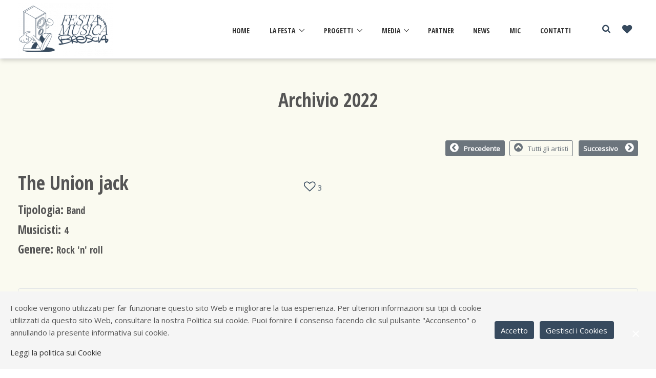

--- FILE ---
content_type: text/html; charset=utf-8
request_url: https://www.festadellamusicabrescia.it/la-festa/artisti/2022/the-union-jack/
body_size: 10976
content:
<!DOCTYPE html><html lang=it><head><meta http-equiv=content-type content="text/html; charset=utf-8"><meta name=viewport content="width=device-width, initial-scale=1, shrink-to-fit=no"><meta http-equiv=x-ua-compatible content="ie=edge"><title>The Union jack | Festa Musica Brescia</title><link rel=stylesheet href=//d1px3jx11v65a2.cloudfront.net/assets/pwpc/pwpc-c64114f19302f903006d6a14c28bdc4bf84afce0.css><link rel=canonical href=https://www.festadellamusicabrescia.it/la-festa/artisti/2022/the-union-jack/><meta property=og:title content="The Union jack | Festa Musica Brescia"><meta property=og:type content=website><meta property=og:locale content=it><meta property=og:url content=https://www.festadellamusicabrescia.it/la-festa/artisti/2022/the-union-jack/><meta name=twitter:card content=summary><script type=application/ld+json>{"@context":"https://schema.org","@type":"BreadcrumbList","itemListElement":[{"@type":"ListItem","position":1,"name":"La festa","item":"https://www.festadellamusicabrescia.it/la-festa/"},{"@type":"ListItem","position":2,"name":"Gli artisti","item":"https://www.festadellamusicabrescia.it/la-festa/artisti/"},{"@type":"ListItem","position":3,"name":"2022","item":"https://www.festadellamusicabrescia.it/la-festa/artisti/2022/"},{"@type":"ListItem","position":4,"name":"The Union jack","item":"https://www.festadellamusicabrescia.it/la-festa/artisti/2022/the-union-jack/"}]}</script><meta name=generator content=ProcessWire><link rel=alternate href=https://www.festadellamusicabrescia.it/la-festa/artisti/2022/the-union-jack/ hreflang=it><link rel=alternate href=https://www.festadellamusicabrescia.it/la-festa/artisti/2022/the-union-jack/ hreflang=x-default><meta name=google-site-verification content=kZmqjSYaRQzh1nmdZ3P5jSu27DNyVgfMJ8G04LKGkV0><meta name=facebook-domain-verification content=tmj6j7dbhrhgchchsn0lqjxt0e2gf9><link rel=apple-touch-icon sizes=180x180 href=//d1px3jx11v65a2.cloudfront.net/templates/img/favicons/apple-touch-icon.png><link rel=icon type=image/png sizes=32x32 href=//d1px3jx11v65a2.cloudfront.net/templates/img/favicons/favicon-32x32.png><link rel=icon type=image/png sizes=16x16 href=//d1px3jx11v65a2.cloudfront.net/templates/img/favicons/favicon-16x16.png><link rel=mask-icon href=//d1px3jx11v65a2.cloudfront.net/templates/img/favicons/safari-pinned-tab.svg color=#374a5e><link rel="shortcut icon" href=//d1px3jx11v65a2.cloudfront.net/templates/img/favicons/favicon.ico><meta name=apple-mobile-web-app-title content="Festa Della Musica Brescia"><meta name=application-name content="Festa Della Musica Brescia"><meta name=msapplication-TileColor content=#2d89ef><meta name=msapplication-config content=/site/templates/img/favicons/browserconfig.xml><meta name=theme-color content=#ffffff><link rel=preconnect href=https://fonts.gstatic.com><link href="https://fonts.googleapis.com/css2?family=Open+Sans&family=Open+Sans+Condensed:wght@700&display=swap" rel=stylesheet><script src=//d1px3jx11v65a2.cloudfront.net/assets/pwpc/pwpc-769a263f8f6e380179c6daa05eaa735213c08b0a.js></script><link rel=stylesheet href=//d1px3jx11v65a2.cloudfront.net/modules/FieldtypeLikes/likes.css><script src=//d1px3jx11v65a2.cloudfront.net/modules/FieldtypeLikes/likes.js></script><script async src="https://www.googletagmanager.com/gtag/js?id=G-HS64J2MRE0"></script><script>window.dataLayer=window.dataLayer||[];function gtag(){dataLayer.push(arguments)}
gtag('js',new Date());gtag('config','G-HS64J2MRE0',{'anonymize_ip':!0})</script></head><body data-phc=4274 id=4274 data-code=30229><main id=main class=artista><header id=js-header class="u-header u-header--sticky-top u-header--toggle-section u-header--change-appearance"><div class="_double_top g-py-5 u-header__section u-header__section--light g-bg-white u-shadow-v17 g-transition-0_3" data-header-fix-moment-exclude=g-py-5 data-header-fix-moment-classes=""><nav class="js-mega-menu g-py-0 navbar navbar-expand-lg hs-menu-initialized hs-menu-horizontal"><div class=container><button class="navbar-toggler navbar-toggler-right btn g-line-height-1 g-brd-none g-pa-0 g-pos-abs g-top-25 g-right-0" type=button aria-label="Toggle navigation" aria-expanded=false aria-controls=navBar data-toggle=collapse data-target=#navBar><span class="hamburger hamburger--slider"> <span class=hamburger-box> <span class=hamburger-inner></span> </span> </span></button><a href=/ class=navbar-brand-h title="Homepage FESTA DELLA MUSICA BRESCIA"><img src=//d1px3jx11v65a2.cloudfront.net/assets/files/1/logo-header.0x140.png alt="FESTA DELLA MUSICA BRESCIA Logo"></a><div class="doubleTopMenu collapse navbar-collapse align-items-center flex-sm-row g-pt-10 g-pt-5--lg g-mr-40--xl" id=navBar><ul class="navbar-nav ml-auto g-font-weight-600 u-main-nav-v8 u-sub-menu-v3" id=topmenu-firstlevel><li class="firstli nav-item"><a class=nav-link href=/ title=Home target=_self>Home</a><li class="secondli hs-has-sub-menu nav-item"><a class="nav-link dropdown-toggle" href=/la-festa/ title="La festa" target=_self>La festa</a><ul class="hs-sub-menu list-unstyled"><li class="firstli d-block d-lg-none"><a class=nav-link href=/la-festa/ title="La festa" target=_self>La festa</a><li class=secondli><a class=nav-link href=/la-festa/locations/ title="La mappa dei palchi" target=_self>La mappa</a><li><a class=nav-link href=/la-festa/gpsmap/ title="Palchi vicini" target=_self>Palchi vicini</a><li class=lastli><a class=nav-link href=/la-festa/artisti/ title="Tutti gli artisti" target=_self>Gli artisti</a></ul><li class="hs-has-sub-menu nav-item"><a class="nav-link dropdown-toggle" href=/progetti/ title=Progetti target=_self>Progetti</a><ul class="hs-sub-menu list-unstyled"><li class="firstli d-block d-lg-none"><a class=nav-link href=/progetti/ title=Progetti target=_self>Progetti</a><li class=secondli><a class=nav-link href=/progetti/scuole-al-centro/ title="Scuole al centro / Festa della Musica delle Scuole" target=_self>Scuole al centro</a><li><a class=nav-link href=/progetti/degeneration-beat/ title="Degeneration Beat" target=_self>Degeneration Beat</a><li><a class=nav-link href=/progetti/violenza-sulle-donne/ title="Violenza sulle Donne? Cambiamo Musica!" target=_self>Violenza sulle donne</a><li><a class=nav-link href=/progetti/noi/ title="Modulo di adesione al progetto NOI" target=_self>Progetto NOI</a><li class=lastli><a class=nav-link href=/progetti/progetto-uguaglianza-ed-inclusione/ title="Progetto È Tempo di Uguaglianza ed Inclusione" target=_self>Progetto Uguaglianza ed Inclusione</a></ul><li class="hs-has-sub-menu nav-item"><a class="nav-link dropdown-toggle" href=/media/ title=Media target=_self>Media</a><ul class="hs-sub-menu list-unstyled"><li class="firstli d-block d-lg-none"><a class=nav-link href=/media/ title=Media target=_self>Media</a><li class=secondli><a class=nav-link href=/media/galleria-immagini/ title=Fotogallery target=_self>Galleria Immagini</a><li><a class=nav-link href=/media/galleria-video/ title="Galleria Video" target=_self>Galleria Video</a><li class=lastli><a class=nav-link href=/media/rassegna-stampa/ title="Rassegna stampa" target=_self>Rassegna stampa</a></ul><li class=nav-item><a class=nav-link href=/partner/ title="I Nostri Partner" target=_self>Partner</a><li class=nav-item><a class=nav-link href=/news-ed-eventi/ title=Comunicazioni target=_self>News</a><li class="lastli nav-item"><a class=nav-link href=/mic/ title="Musica in Comune" target=_self>MIC</a><li class=nav-item><a class=nav-link href=/contatti/ title="Modulo di contatto" target=_self>Contatti</a></ul></div><div class="d-inline-block g-pos-rel g-valign-middle g-ml-20 g-ml-0--lg"><a href=javascript:void() title=Cerca class="g-color-primary g-color-red--hover" aria-haspopup=true aria-expanded=false aria-controls=searchform-1 data-dropdown-target=#searchform-1 data-dropdown-type=css-animation data-dropdown-duration=300 data-dropdown-animation-in=fadeInUp data-dropdown-animation-out=fadeOutDown> <i class="fa fa-search fa-1_25x"></i></a><form id=searchform-1 class='u-searchform-v1 butter u-dropdown--css-animation u-dropdown--hidden g-bg-white g-pa-10 g-mt-45' action=/search/><div class="input-group g-brd-primary--focus"><input class="form-control g-pa-0 g-pl-10 rounded-0 u-form-control" type=search placeholder="Immetti la tua ricerca qui" name=q><div class="input-group-addon p-0"><button type=submit name=submit class='btn rounded-0 btn-primary btn-xs g-font-size-14 g-px-10'>Cerca</button></div></div></form></div><div class="d-inline-block g-valign-middle g-ml-10"><a class='u-icon-v3 u-icon-size--sm g-bg-white g-color-primary g-color-red--hover g-text-underline--none--hover' title='Mosta le pagine preferite' href=/le-tue-pagine-preferite/ class=g-color-white marked=1><i class='fa fa-heart g-valign-middle'></i></a></div></div></nav></div></header><script>$(document).ready(function(){$("section#ourCourses div.course, div.children .child-box, div.img_boxes .thumbnails, div.linked").click(function(){window.location=$(this).find("a").attr("href");return !1})})</script><div class="strcontent artista heritage" id=content><section class=g-py-50><div class=container><h2 class="h1 text-center g-mb-50">Archivio 2022</h2><div class="hor_nav g-mb-25 text-right"><a class='btn btn-sm btn-secondary g-mr-5' href=/la-festa/artisti/2022/0.54354000-1650018685/ title='Matteo Pizzoli&#039;s TRUE GRIT'><i class='fa fa-1_5x fa-chevron-circle-left g-mr-10'></i><span><strong>Precedente </strong></span></a>
<a class='btn btn-sm btn-outline-secondary g-mr-5' href=/la-festa/artisti/ title='Torna alla pagina MIC'><i class='fa fa-1_5x fa-chevron-circle-up g-mr-10'></i>Tutti gli artisti</a>
<a class='btn btn-sm btn-secondary g-ml-2' href=/la-festa/artisti/2022/0.69720800-1650018685/ title=KOKONI><span><strong>Successivo </strong></span><i class='fa fa-1_5x fa-chevron-circle-right g-ml-10'></i></a></div><div class="g-pos-rel row g-mb-50"><div class=col-lg-6><h1 class="u-heading-v2__title g-mb-10">The Union jack </h1><div class="likes g-pos-abs--lg g-top-20 g-right-10"><a title='Aggiungi/togli preferiti' class='like-button g-text-underline--none--hover' href=/la-festa/artisti/2022/the-union-jack/ data-field=likes data-page=4274> <span class=like-showif-loading><i class='fa fa-1_5x fa-spin fa-spinner'></i></span> <span class=like-hideif-liked><i class='fa fa-1_5x fa-heart-o'></i></span> <span class=like-showif-liked><i class='fa fa-1_5x fa-heart'></i></span> <span class=like-counter>3</span></a></div><h3 class='h4 kind'>Tipologia: <span class=h5>Band</span></h3><h3 class='h4 kind'>Musicisti: <span class=h5>4</span></h3><h3 class='h4 genre'>Genere: <span class=h5>Rock &#039;n&#039; roll</span></h3></div><div class=col-lg-6></div></div><div class="past g-mt-25 border rounded g-pa-15"><h2 class='h3 text-center'>Archivio storico esibizioni</h2><div class="parent-edition g-mb-25"><h2 class=h4>Edizione 2022</h2><h3 class="h5 location"><a title='Vai al palco Via San Faustino' href=/la-festa/locations/via-san-faustino-cyrcle-cafe/ class='g-text-underline--none--hover g-color-secondary'>Via San Faustino<span> - ore: 19:30</span></a></h3></div><div class=past-editions><h2 class=h4>Altre edizioni</h2><h3 class="h5 location d-inline-block">2023</h3><a title='Vai al palco Via San Faustino' href=/la-festa/locations/via-san-faustino-cyrcle-cafe/ class='g-text-underline--none--hover g-color-secondary'><h6>Via San Faustino<span> - ore: 20:00</span></h6></a></div></div><section class=g-my-50><h4 class=g-mb-15>Potrebbero interessarti anche i seguenti artisti<span class=small> (anno 2022)</span><i class="fa fa-info-circle g-font-size-20 g-ml-10" data-toggle=tooltip data-placement=top data-original-title="Artisiti con almeno un genere musicale in comune"></i></h4><div class=row><div class=col-lg-8><div class="filter-artist g-mb-25 g-bg-gray-light-v4 g-pos-rel"><label class="filter-artist-label d-block"> <input type=checkbox class="filter-artist-input g-mr-10" name=kind value=Gruppo><span class=h5>Mostra solo gli artisti dello stesso tipo: <i class='fa fa-microphone g-ml-5 g-mr-5'></i>Band</span> </label></div></div></div><div class=musical-genre><div class='renderBoxArtists children row'><div class='child-box Gruppo artista col-xl-4 col-lg-6 col-xs-12 g-mb-30'><a class=g-text-underline--none--hover title='Serpico Duo' href=/la-festa/artisti/2022/0.42284200-1646754927/><div class='child-line-content u-shadow-v3 g-bg-white g-brd-around g-brd-gray-light-v4'><div class="row no-gutters"><div class="col-12 g-py-20 g-pl-20 g-pr-5"><h2 class=h4>Serpico Duo</h2><h5 class=tipo><i class='fa fa-microphone g-mr-5'></i>Band</h5><h6 class=genere><i class='fa fa-music g-mr-5'></i>Pop, Funky, Rock &#039;n&#039; roll, Jazz</h6></div></div></div></a></div><div class='child-box Gruppo artista col-xl-4 col-lg-6 col-xs-12 g-mb-30'><a class=g-text-underline--none--hover title=Shakerats href=/la-festa/artisti/2022/0.76985700-1646754928/><div class='child-line-content u-shadow-v3 g-bg-white g-brd-around g-brd-gray-light-v4'><div class="row no-gutters"><div class="col-12 g-py-20 g-pl-20 g-pr-5"><h2 class=h4>Shakerats</h2><h5 class=tipo><i class='fa fa-microphone g-mr-5'></i>Band</h5><h6 class=genere><i class='fa fa-music g-mr-5'></i>Rock &#039;n&#039; roll, Country</h6></div></div></div></a></div><div class='child-box Gruppo artista col-xl-4 col-lg-6 col-xs-12 g-mb-30'><a class=g-text-underline--none--hover title=GeneXis href=/la-festa/artisti/2022/0.90722300-1646754928/><div class='child-line-content u-shadow-v3 g-bg-white g-brd-around g-brd-gray-light-v4'><div class="row no-gutters"><div class="col-7 g-py-20 g-pl-20 g-pr-5"><h2 class=h4>Genexis</h2><h5 class=tipo><i class='fa fa-microphone g-mr-5'></i>Band</h5><h6 class=genere><i class='fa fa-music g-mr-5'></i>Rock &#039;n&#039; roll</h6></div><div class="col-5 text-right overflow-hidden"><img loading=lazy width=175 height=175 src=//d1px3jx11v65a2.cloudfront.net/assets/files/3454/foto_az.175x175.jpg></div></div></div></a></div><div class='child-box Gruppo artista col-xl-4 col-lg-6 col-xs-12 g-mb-30'><a class=g-text-underline--none--hover title='Krauten Veda' href=/la-festa/artisti/2022/0.33567400-1646754930/><div class='child-line-content u-shadow-v3 g-bg-white g-brd-around g-brd-gray-light-v4'><div class="row no-gutters"><div class="col-7 g-py-20 g-pl-20 g-pr-5"><h2 class=h4>Krauten Veda</h2><h5 class=tipo><i class='fa fa-microphone g-mr-5'></i>Band</h5><h6 class=genere><i class='fa fa-music g-mr-5'></i>Cantautori, Rock &#039;n&#039; roll, Underground</h6></div><div class="col-5 text-right overflow-hidden"><img loading=lazy width=175 height=175 src=//d1px3jx11v65a2.cloudfront.net/assets/files/3461/schema.175x175.jpeg></div></div></div></a></div><div class='child-box Gruppo artista col-xl-4 col-lg-6 col-xs-12 g-mb-30'><a class=g-text-underline--none--hover title='BLUES DISSIDENTS' href=/la-festa/artisti/2022/0.26648000-1646754932/><div class='child-line-content u-shadow-v3 g-bg-white g-brd-around g-brd-gray-light-v4'><div class="row no-gutters"><div class="col-7 g-py-20 g-pl-20 g-pr-5"><h2 class=h4>Blues Dissidents</h2><h5 class=tipo><i class='fa fa-microphone g-mr-5'></i>Band</h5><h6 class=genere><i class='fa fa-music g-mr-5'></i>Blues, Rock &#039;n&#039; roll</h6></div><div class="col-5 text-right overflow-hidden"><img loading=lazy width=175 height=175 src=//d1px3jx11v65a2.cloudfront.net/assets/files/3466/image.175x175.jpg></div></div></div></a></div><div class='child-box Gruppo artista col-xl-4 col-lg-6 col-xs-12 g-mb-30'><a class=g-text-underline--none--hover title='Dog Day Two' href=/la-festa/artisti/2022/0.77364600-1646754934/><div class='child-line-content u-shadow-v3 g-bg-white g-brd-around g-brd-gray-light-v4'><div class="row no-gutters"><div class="col-12 g-py-20 g-pl-20 g-pr-5"><h2 class=h4>Dog Day Two</h2><h5 class=tipo><i class='fa fa-microphone g-mr-5'></i>Band</h5><h6 class=genere><i class='fa fa-music g-mr-5'></i>Rock &#039;n&#039; roll</h6></div></div></div></a></div><div class='child-box Gruppo artista col-xl-4 col-lg-6 col-xs-12 g-mb-30'><a class=g-text-underline--none--hover title='Fearless - The best of Pink Floyd' href=/la-festa/artisti/2022/0.51375400-1646754935/><div class='child-line-content u-shadow-v3 g-bg-white g-brd-around g-brd-gray-light-v4'><div class="row no-gutters"><div class="col-7 g-py-20 g-pl-20 g-pr-5"><h2 class=h4>Fearless</h2><h5 class=tipo><i class='fa fa-microphone g-mr-5'></i>Band</h5><h6 class=genere><i class='fa fa-music g-mr-5'></i>Psichedelica, Rock progressive, Hard rock, Rock &#039;n&#039; roll</h6></div><div class="col-5 text-right overflow-hidden"><img loading=lazy width=175 height=175 src=//d1px3jx11v65a2.cloudfront.net/assets/files/3480/logo_quadrato_small.175x175.jpg></div></div></div></a></div><div class='child-box Gruppo artista col-xl-4 col-lg-6 col-xs-12 g-mb-30'><a class=g-text-underline--none--hover title=Quoto href=/la-festa/artisti/2022/0.54269500-1646906939/><div class='child-line-content u-shadow-v3 g-bg-white g-brd-around g-brd-gray-light-v4'><div class="row no-gutters"><div class="col-7 g-py-20 g-pl-20 g-pr-5"><h2 class=h4>Quoto</h2><h5 class=tipo><i class='fa fa-microphone g-mr-5'></i>Band</h5><h6 class=genere><i class='fa fa-music g-mr-5'></i>Rock &#039;n&#039; roll</h6></div><div class="col-5 text-right overflow-hidden"><img loading=lazy width=175 height=175 src=//d1px3jx11v65a2.cloudfront.net/assets/files/3496/13413072_1709776149274676_974856281844354447_n.175x175.jpg></div></div></div></a></div><div class='child-box Gruppo artista col-xl-4 col-lg-6 col-xs-12 g-mb-30'><a class=g-text-underline--none--hover title='Road in the Street' href=/la-festa/artisti/2022/0.12857700-1646906940/><div class='child-line-content u-shadow-v3 g-bg-white g-brd-around g-brd-gray-light-v4'><div class="row no-gutters"><div class="col-12 g-py-20 g-pl-20 g-pr-5"><h2 class=h4>Road In The Street</h2><h5 class=tipo><i class='fa fa-microphone g-mr-5'></i>Band</h5><h6 class=genere><i class='fa fa-music g-mr-5'></i>Rock &#039;n&#039; roll</h6></div></div></div></a></div><div class='child-box Gruppo artista col-xl-4 col-lg-6 col-xs-12 g-mb-30'><a class=g-text-underline--none--hover title=CAMALOW href=/la-festa/artisti/2022/0.38602100-1646906940/><div class='child-line-content u-shadow-v3 g-bg-white g-brd-around g-brd-gray-light-v4'><div class="row no-gutters"><div class="col-7 g-py-20 g-pl-20 g-pr-5"><h2 class=h4>Camalow</h2><h5 class=tipo><i class='fa fa-microphone g-mr-5'></i>Band</h5><h6 class=genere><i class='fa fa-music g-mr-5'></i>Rock &#039;n&#039; roll, Funky, Blues</h6></div><div class="col-5 text-right overflow-hidden"><img loading=lazy width=175 height=175 src=//d1px3jx11v65a2.cloudfront.net/assets/files/3501/img_20220308_224746.175x175.jpg></div></div></div></a></div><div class='child-box Gruppo artista col-xl-4 col-lg-6 col-xs-12 g-mb-30'><a class=g-text-underline--none--hover title=FF-Top href=/la-festa/artisti/2022/0.58176300-1646906940/><div class='child-line-content u-shadow-v3 g-bg-white g-brd-around g-brd-gray-light-v4'><div class="row no-gutters"><div class="col-7 g-py-20 g-pl-20 g-pr-5"><h2 class=h4>Fftop</h2><h5 class=tipo><i class='fa fa-microphone g-mr-5'></i>Band</h5><h6 class=genere><i class='fa fa-music g-mr-5'></i>Blues, Rock &#039;n&#039; roll</h6></div><div class="col-5 text-right overflow-hidden"><img loading=lazy width=175 height=175 src=//d1px3jx11v65a2.cloudfront.net/assets/files/3502/ff-top_fdm2018_piazza_vittoria_brescia.175x175.png></div></div></div></a></div><div class='child-box Gruppo artista col-xl-4 col-lg-6 col-xs-12 g-mb-30'><a class=g-text-underline--none--hover title='The Foundry' href=/la-festa/artisti/2022/0.00844100-1647251293/><div class='child-line-content u-shadow-v3 g-bg-white g-brd-around g-brd-gray-light-v4'><div class="row no-gutters"><div class="col-7 g-py-20 g-pl-20 g-pr-5"><h2 class=h4>The Foundry</h2><h5 class=tipo><i class='fa fa-microphone g-mr-5'></i>Band</h5><h6 class=genere><i class='fa fa-music g-mr-5'></i>Underground, Rock &#039;n&#039; roll, Funky, Soul</h6></div><div class="col-5 text-right overflow-hidden"><img loading=lazy width=175 height=175 src=//d1px3jx11v65a2.cloudfront.net/assets/files/3507/the_foundry.175x175.jpg></div></div></div></a></div><div class='child-box Gruppo artista col-xl-4 col-lg-6 col-xs-12 g-mb-30'><a class=g-text-underline--none--hover title='Vincent Vega' href=/la-festa/artisti/2022/0.30973900-1647251294/><div class='child-line-content u-shadow-v3 g-bg-white g-brd-around g-brd-gray-light-v4'><div class="row no-gutters"><div class="col-12 g-py-20 g-pl-20 g-pr-5"><h2 class=h4>Vincent Vega</h2><h5 class=tipo><i class='fa fa-microphone g-mr-5'></i>Band</h5><h6 class=genere><i class='fa fa-music g-mr-5'></i>Grunge, Rock &#039;n&#039; roll</h6></div></div></div></a></div><div class='child-box Gruppo artista col-xl-4 col-lg-6 col-xs-12 g-mb-30'><a class=g-text-underline--none--hover title='Treppenwitz Duo' href=/la-festa/artisti/2022/0.28298200-1647342179/><div class='child-line-content u-shadow-v3 g-bg-white g-brd-around g-brd-gray-light-v4'><div class="row no-gutters"><div class="col-12 g-py-20 g-pl-20 g-pr-5"><h2 class=h4>Treppenwitz Duo</h2><h5 class=tipo><i class='fa fa-microphone g-mr-5'></i>Band</h5><h6 class=genere><i class='fa fa-music g-mr-5'></i>Rock &#039;n&#039; roll</h6></div></div></div></a></div><div class='child-box Gruppo artista col-xl-4 col-lg-6 col-xs-12 g-mb-30'><a class=g-text-underline--none--hover title='The Strange Brew' href=/la-festa/artisti/2022/0.42341700-1647342179/><div class='child-line-content u-shadow-v3 g-bg-white g-brd-around g-brd-gray-light-v4'><div class="row no-gutters"><div class="col-7 g-py-20 g-pl-20 g-pr-5"><h2 class=h4>The Strange Brew</h2><h5 class=tipo><i class='fa fa-microphone g-mr-5'></i>Band</h5><h6 class=genere><i class='fa fa-music g-mr-5'></i>Blues, Rock &#039;n&#039; roll</h6></div><div class="col-5 text-right overflow-hidden"><img loading=lazy width=175 height=175 src=//d1px3jx11v65a2.cloudfront.net/assets/files/3517/strange_brew.175x175.jpg></div></div></div></a></div><div class='child-box Gruppo artista col-xl-4 col-lg-6 col-xs-12 g-mb-30'><a class=g-text-underline--none--hover title=Polifosfati href=/la-festa/artisti/2022/0.84742800-1647342179/><div class='child-line-content u-shadow-v3 g-bg-white g-brd-around g-brd-gray-light-v4'><div class="row no-gutters"><div class="col-12 g-py-20 g-pl-20 g-pr-5"><h2 class=h4>Polifosfati</h2><h5 class=tipo><i class='fa fa-microphone g-mr-5'></i>Band</h5><h6 class=genere><i class='fa fa-music g-mr-5'></i>Rock &#039;n&#039; roll</h6></div></div></div></a></div><div class='child-box Gruppo artista col-xl-4 col-lg-6 col-xs-12 g-mb-30'><a class=g-text-underline--none--hover title='Cover Experience' href=/la-festa/artisti/2022/0.34659400-1648792979/><div class='child-line-content u-shadow-v3 g-bg-white g-brd-around g-brd-gray-light-v4'><div class="row no-gutters"><div class="col-12 g-py-20 g-pl-20 g-pr-5"><h2 class=h4>Cover Experience</h2><h5 class=tipo><i class='fa fa-microphone g-mr-5'></i>Band</h5><h6 class=genere><i class='fa fa-music g-mr-5'></i>Rock &#039;n&#039; roll</h6></div></div></div></a></div><div class='child-box Gruppo artista col-xl-4 col-lg-6 col-xs-12 g-mb-30'><a class=g-text-underline--none--hover title='CHUCK FORD &amp; The Blooze Blaze' href=/la-festa/artisti/2022/0.01575700-1648792980/><div class='child-line-content u-shadow-v3 g-bg-white g-brd-around g-brd-gray-light-v4'><div class="row no-gutters"><div class="col-7 g-py-20 g-pl-20 g-pr-5"><h2 class=h4>Chuck Ford &amp; The Blooze Blaze</h2><h5 class=tipo><i class='fa fa-microphone g-mr-5'></i>Band</h5><h6 class=genere><i class='fa fa-music g-mr-5'></i>Rock &#039;n&#039; roll</h6></div><div class="col-5 text-right overflow-hidden"><img loading=lazy width=175 height=175 src=//d1px3jx11v65a2.cloudfront.net/assets/files/3530/screenshot_20220330-132358_whatsapp.175x175.jpg></div></div></div></a></div><div class='child-box Gruppo artista col-xl-4 col-lg-6 col-xs-12 g-mb-30'><a class=g-text-underline--none--hover title='The Bonebreakers' href=/la-festa/artisti/2022/0.46392500-1648792981/><div class='child-line-content u-shadow-v3 g-bg-white g-brd-around g-brd-gray-light-v4'><div class="row no-gutters"><div class="col-7 g-py-20 g-pl-20 g-pr-5"><h2 class=h4>The Bonebreakers</h2><h5 class=tipo><i class='fa fa-microphone g-mr-5'></i>Band</h5><h6 class=genere><i class='fa fa-music g-mr-5'></i>Rock &#039;n&#039; roll</h6></div><div class="col-5 text-right overflow-hidden"><img loading=lazy width=175 height=175 src=//d1px3jx11v65a2.cloudfront.net/assets/files/3537/274984446_10220873381245016_3906840983333230793_n.175x175.jpg></div></div></div></a></div><div class='child-box Gruppo artista col-xl-4 col-lg-6 col-xs-12 g-mb-30'><a class=g-text-underline--none--hover title=Timeless href=/la-festa/artisti/2022/0.89004800-1648926824/><div class='child-line-content u-shadow-v3 g-bg-white g-brd-around g-brd-gray-light-v4'><div class="row no-gutters"><div class="col-12 g-py-20 g-pl-20 g-pr-5"><h2 class=h4>Timeless</h2><h5 class=tipo><i class='fa fa-microphone g-mr-5'></i>Band</h5><h6 class=genere><i class='fa fa-music g-mr-5'></i>Blues, Rock &#039;n&#039; roll</h6></div></div></div></a></div><div class='child-box Gruppo artista col-xl-4 col-lg-6 col-xs-12 g-mb-30'><a class=g-text-underline--none--hover title=AlfaMagius href=/la-festa/artisti/2022/0.91373100-1648926825/><div class='child-line-content u-shadow-v3 g-bg-white g-brd-around g-brd-gray-light-v4'><div class="row no-gutters"><div class="col-12 g-py-20 g-pl-20 g-pr-5"><h2 class=h4>Alfamagius</h2><h5 class=tipo><i class='fa fa-microphone g-mr-5'></i>Band</h5><h6 class=genere><i class='fa fa-music g-mr-5'></i>Cantautori, Rock &#039;n&#039; roll</h6></div></div></div></a></div><div class='child-box Gruppo artista col-xl-4 col-lg-6 col-xs-12 g-mb-30'><a class=g-text-underline--none--hover title=Northway href=/la-festa/artisti/2022/0.16068300-1649426459/><div class='child-line-content u-shadow-v3 g-bg-white g-brd-around g-brd-gray-light-v4'><div class="row no-gutters"><div class="col-7 g-py-20 g-pl-20 g-pr-5"><h2 class=h4>Northway</h2><h5 class=tipo><i class='fa fa-microphone g-mr-5'></i>Band</h5><h6 class=genere><i class='fa fa-music g-mr-5'></i>Rock &#039;n&#039; roll</h6></div><div class="col-5 text-right overflow-hidden"><img loading=lazy width=175 height=175 src=//d1px3jx11v65a2.cloudfront.net/assets/files/3549/festa_della_musica.175x175.jpg></div></div></div></a></div><div class='child-box Gruppo artista col-xl-4 col-lg-6 col-xs-12 g-mb-30'><a class=g-text-underline--none--hover title='Datura Stramonium' href=/la-festa/artisti/2022/0.14418300-1649485757/><div class='child-line-content u-shadow-v3 g-bg-white g-brd-around g-brd-gray-light-v4'><div class="row no-gutters"><div class="col-12 g-py-20 g-pl-20 g-pr-5"><h2 class=h4>Datura Stramonium</h2><h5 class=tipo><i class='fa fa-microphone g-mr-5'></i>Band</h5><h6 class=genere><i class='fa fa-music g-mr-5'></i>Blues, Rock &#039;n&#039; roll</h6></div></div></div></a></div><div class='child-box Gruppo artista col-xl-4 col-lg-6 col-xs-12 g-mb-30'><a class=g-text-underline--none--hover title='Il Branco Barracuda' href=/la-festa/artisti/2022/0.38961200-1650018685/><div class='child-line-content u-shadow-v3 g-bg-white g-brd-around g-brd-gray-light-v4'><div class="row no-gutters"><div class="col-12 g-py-20 g-pl-20 g-pr-5"><h2 class=h4>Il Branco Barracuda</h2><h5 class=tipo><i class='fa fa-microphone g-mr-5'></i>Band</h5><h6 class=genere><i class='fa fa-music g-mr-5'></i>Pop italiano, Rock &#039;n&#039; roll</h6></div></div></div></a></div><div class='child-box Gruppo artista col-xl-4 col-lg-6 col-xs-12 g-mb-30'><a class=g-text-underline--none--hover title='LA TRIFOLA' href=/la-festa/artisti/2022/0.84855200-1650018685/><div class='child-line-content u-shadow-v3 g-bg-white g-brd-around g-brd-gray-light-v4'><div class="row no-gutters"><div class="col-7 g-py-20 g-pl-20 g-pr-5"><h2 class=h4>La Trifola</h2><h5 class=tipo><i class='fa fa-microphone g-mr-5'></i>Band</h5><h6 class=genere><i class='fa fa-music g-mr-5'></i>Pop, Rock &#039;n&#039; roll, Varie, Musica dance</h6></div><div class="col-5 text-right overflow-hidden"><img loading=lazy width=175 height=175 src=//d1px3jx11v65a2.cloudfront.net/assets/files/3562/trf1.175x175.jpg></div></div></div></a></div><div class='child-box Gruppo artista col-xl-4 col-lg-6 col-xs-12 g-mb-30'><a class=g-text-underline--none--hover title=Gasanda href=/la-festa/artisti/2022/0.83441700-1650018687/><div class='child-line-content u-shadow-v3 g-bg-white g-brd-around g-brd-gray-light-v4'><div class="row no-gutters"><div class="col-7 g-py-20 g-pl-20 g-pr-5"><h2 class=h4>Gasanda</h2><h5 class=tipo><i class='fa fa-microphone g-mr-5'></i>Band</h5><h6 class=genere><i class='fa fa-music g-mr-5'></i>Pop, Rock &#039;n&#039; roll, Pop italiano, Punk rock</h6></div><div class="col-5 text-right overflow-hidden"><img loading=lazy width=175 height=175 src=//d1px3jx11v65a2.cloudfront.net/assets/files/3566/psx_20220412_235639.175x175.jpg></div></div></div></a></div><div class='child-box Gruppo artista col-xl-4 col-lg-6 col-xs-12 g-mb-30'><a class=g-text-underline--none--hover title='Joe Garage' href=/la-festa/artisti/2022/0.89754500-1650018689/><div class='child-line-content u-shadow-v3 g-bg-white g-brd-around g-brd-gray-light-v4'><div class="row no-gutters"><div class="col-7 g-py-20 g-pl-20 g-pr-5"><h2 class=h4>Joe Garage</h2><h5 class=tipo><i class='fa fa-microphone g-mr-5'></i>Band</h5><h6 class=genere><i class='fa fa-music g-mr-5'></i>Rock &#039;n&#039; roll</h6></div><div class="col-5 text-right overflow-hidden"><img loading=lazy width=175 height=175 src=//d1px3jx11v65a2.cloudfront.net/assets/files/3573/joe_garage_drummer.175x175.jpg></div></div></div></a></div><div class='child-box Gruppo artista col-xl-4 col-lg-6 col-xs-12 g-mb-30'><a class=g-text-underline--none--hover title='Gio is back' href=/la-festa/artisti/2022/0.44163800-1650958011/><div class='child-line-content u-shadow-v3 g-bg-white g-brd-around g-brd-gray-light-v4'><div class="row no-gutters"><div class="col-12 g-py-20 g-pl-20 g-pr-5"><h2 class=h4>Gio Is Back</h2><h5 class=tipo><i class='fa fa-microphone g-mr-5'></i>Band</h5><h6 class=genere><i class='fa fa-music g-mr-5'></i>Pop, Rock &#039;n&#039; roll, Varie</h6></div></div></div></a></div><div class='child-box Gruppo artista col-xl-4 col-lg-6 col-xs-12 g-mb-30'><a class=g-text-underline--none--hover title=HydraProject href=/la-festa/artisti/2022/0.80130600-1650961012/><div class='child-line-content u-shadow-v3 g-bg-white g-brd-around g-brd-gray-light-v4'><div class="row no-gutters"><div class="col-12 g-py-20 g-pl-20 g-pr-5"><h2 class=h4>Hydraproject</h2><h5 class=tipo><i class='fa fa-microphone g-mr-5'></i>Band</h5><h6 class=genere><i class='fa fa-music g-mr-5'></i>Rock &#039;n&#039; roll</h6></div></div></div></a></div><div class='child-box Gruppo artista col-xl-4 col-lg-6 col-xs-12 g-mb-30'><a class=g-text-underline--none--hover title='Teddi Rockalli' href=/la-festa/artisti/2022/0.31150500-1650961437/><div class='child-line-content u-shadow-v3 g-bg-white g-brd-around g-brd-gray-light-v4'><div class="row no-gutters"><div class="col-12 g-py-20 g-pl-20 g-pr-5"><h2 class=h4>Teddi Rockalli</h2><h5 class=tipo><i class='fa fa-microphone g-mr-5'></i>Band</h5><h6 class=genere><i class='fa fa-music g-mr-5'></i>Rock &#039;n&#039; roll</h6></div></div></div></a></div><div class='child-box Gruppo artista col-xl-4 col-lg-6 col-xs-12 g-mb-30'><a class=g-text-underline--none--hover title=Nailon href=/la-festa/artisti/2022/0.92062900-1650962536/><div class='child-line-content u-shadow-v3 g-bg-white g-brd-around g-brd-gray-light-v4'><div class="row no-gutters"><div class="col-7 g-py-20 g-pl-20 g-pr-5"><h2 class=h4>Nailon</h2><h5 class=tipo><i class='fa fa-microphone g-mr-5'></i>Band</h5><h6 class=genere><i class='fa fa-music g-mr-5'></i>Punk rock, Rock &#039;n&#039; roll</h6></div><div class="col-5 text-right overflow-hidden"><img loading=lazy width=175 height=175 src=//d1px3jx11v65a2.cloudfront.net/assets/files/3635/screenshot_20220425_223505.175x175.jpg></div></div></div></a></div><div class='child-box Gruppo artista col-xl-4 col-lg-6 col-xs-12 g-mb-30'><a class=g-text-underline--none--hover title=Needlework href=/la-festa/artisti/2022/0.94356400-1651214019/><div class='child-line-content u-shadow-v3 g-bg-white g-brd-around g-brd-gray-light-v4'><div class="row no-gutters"><div class="col-7 g-py-20 g-pl-20 g-pr-5"><h2 class=h4>Needlework</h2><h5 class=tipo><i class='fa fa-microphone g-mr-5'></i>Band</h5><h6 class=genere><i class='fa fa-music g-mr-5'></i>Rock &#039;n&#039; roll</h6></div><div class="col-5 text-right overflow-hidden"><img loading=lazy width=175 height=175 src=//d1px3jx11v65a2.cloudfront.net/assets/files/3650/needlework_2019_black_poster.175x175.jpg></div></div></div></a></div><div class='child-box Gruppo artista col-xl-4 col-lg-6 col-xs-12 g-mb-30'><a class=g-text-underline--none--hover title='The Belnord' href=/la-festa/artisti/2022/0.94235300-1651214020/><div class='child-line-content u-shadow-v3 g-bg-white g-brd-around g-brd-gray-light-v4'><div class="row no-gutters"><div class="col-12 g-py-20 g-pl-20 g-pr-5"><h2 class=h4>The Belnord</h2><h5 class=tipo><i class='fa fa-microphone g-mr-5'></i>Band</h5><h6 class=genere><i class='fa fa-music g-mr-5'></i>Pop italiano, Rock &#039;n&#039; roll</h6></div></div></div></a></div><div class='child-box Individuale artista col-xl-4 col-lg-6 col-xs-12 g-mb-30'><a class=g-text-underline--none--hover title='Sebastiano Mazzoleni' href=/la-festa/artisti/2022/0.59777500-1651515816/><div class='child-line-content u-shadow-v3 g-bg-white g-brd-around g-brd-gray-light-v4'><div class="row no-gutters"><div class="col-12 g-py-20 g-pl-20 g-pr-5"><h2 class=h4>Sebastiano Mazzoleni</h2><h5 class=tipo><i class='fa fa-microphone g-mr-5'></i>Solista</h5><h6 class=genere><i class='fa fa-music g-mr-5'></i>Blues, Rhythm &amp; blues, Varie, Rock &#039;n&#039; roll</h6></div></div></div></a></div><div class='child-box Gruppo artista col-xl-4 col-lg-6 col-xs-12 g-mb-30'><a class=g-text-underline--none--hover title='The River Band' href=/la-festa/artisti/2022/0.87875500-1651516295/><div class='child-line-content u-shadow-v3 g-bg-white g-brd-around g-brd-gray-light-v4'><div class="row no-gutters"><div class="col-7 g-py-20 g-pl-20 g-pr-5"><h2 class=h4>The River Band</h2><h5 class=tipo><i class='fa fa-microphone g-mr-5'></i>Band</h5><h6 class=genere><i class='fa fa-music g-mr-5'></i>Country, Blues, Revival, Rock &#039;n&#039; roll</h6></div><div class="col-5 text-right overflow-hidden"><img loading=lazy width=175 height=175 src=//d1px3jx11v65a2.cloudfront.net/assets/files/3683/279377729_396735569128632_2653394457292338293_n.175x175.jpg></div></div></div></a></div><div class='child-box Gruppo artista col-xl-4 col-lg-6 col-xs-12 g-mb-30'><a class=g-text-underline--none--hover title='Loud Party' href=/la-festa/artisti/2022/0.35946100-1651516488/><div class='child-line-content u-shadow-v3 g-bg-white g-brd-around g-brd-gray-light-v4'><div class="row no-gutters"><div class="col-12 g-py-20 g-pl-20 g-pr-5"><h2 class=h4>Loud Party</h2><h5 class=tipo><i class='fa fa-microphone g-mr-5'></i>Band</h5><h6 class=genere><i class='fa fa-music g-mr-5'></i>Blues, Country, Grunge, Rock &#039;n&#039; roll</h6></div></div></div></a></div><div class='child-box Gruppo artista col-xl-4 col-lg-6 col-xs-12 g-mb-30'><a class=g-text-underline--none--hover title='Smokey &amp; the Jokers' href=/la-festa/artisti/2022/0.40463200-1651517089/><div class='child-line-content u-shadow-v3 g-bg-white g-brd-around g-brd-gray-light-v4'><div class="row no-gutters"><div class="col-7 g-py-20 g-pl-20 g-pr-5"><h2 class=h4>Smokey &amp; The Jokers</h2><h5 class=tipo><i class='fa fa-microphone g-mr-5'></i>Band</h5><h6 class=genere><i class='fa fa-music g-mr-5'></i>Rock &#039;n&#039; roll, Hard rock, Rhythm &amp; blues</h6></div><div class="col-5 text-right overflow-hidden"><img loading=lazy width=175 height=175 src=//d1px3jx11v65a2.cloudfront.net/assets/files/3691/logo_smokey.175x175.png></div></div></div></a></div><div class='child-box Gruppo artista col-xl-4 col-lg-6 col-xs-12 g-mb-30'><a class=g-text-underline--none--hover title='Jack frusciante è rientrato nel gruppo' href=/la-festa/artisti/2022/0.18792000-1651517090/><div class='child-line-content u-shadow-v3 g-bg-white g-brd-around g-brd-gray-light-v4'><div class="row no-gutters"><div class="col-7 g-py-20 g-pl-20 g-pr-5"><h2 class=h4>Jack Frusciante è Rientrato Nel Gruppo</h2><h5 class=tipo><i class='fa fa-microphone g-mr-5'></i>Band</h5><h6 class=genere><i class='fa fa-music g-mr-5'></i>Rock &#039;n&#039; roll, Pop italiano</h6></div><div class="col-5 text-right overflow-hidden"><img loading=lazy width=175 height=175 src=//d1px3jx11v65a2.cloudfront.net/assets/files/3695/received_1263013687559489.175x175.jpeg></div></div></div></a></div><div class='child-box Gruppo artista col-xl-4 col-lg-6 col-xs-12 g-mb-30'><a class=g-text-underline--none--hover title='Gems Action' href=/la-festa/artisti/2022/0.45887000-1651517090/><div class='child-line-content u-shadow-v3 g-bg-white g-brd-around g-brd-gray-light-v4'><div class="row no-gutters"><div class="col-7 g-py-20 g-pl-20 g-pr-5"><h2 class=h4>Gems Action</h2><h5 class=tipo><i class='fa fa-microphone g-mr-5'></i>Band</h5><h6 class=genere><i class='fa fa-music g-mr-5'></i>Rock &#039;n&#039; roll, Pop</h6></div><div class="col-5 text-right overflow-hidden"><img loading=lazy width=175 height=175 src=//d1px3jx11v65a2.cloudfront.net/assets/files/3696/logo_9_nero.175x175.jpg></div></div></div></a></div><div class='child-box Gruppo artista col-xl-4 col-lg-6 col-xs-12 g-mb-30'><a class=g-text-underline--none--hover title='Acousteak House' href=/la-festa/artisti/2022/0.80851300-1651738829/><div class='child-line-content u-shadow-v3 g-bg-white g-brd-around g-brd-gray-light-v4'><div class="row no-gutters"><div class="col-7 g-py-20 g-pl-20 g-pr-5"><h2 class=h4>Acousteak House</h2><h5 class=tipo><i class='fa fa-microphone g-mr-5'></i>Band</h5><h6 class=genere><i class='fa fa-music g-mr-5'></i>Pop, Pop italiano, Rock &#039;n&#039; roll</h6></div><div class="col-5 text-right overflow-hidden"><img loading=lazy width=175 height=175 src=//d1px3jx11v65a2.cloudfront.net/assets/files/3701/1b7d3760-ae0c-4d58-b654-92b978d25021.175x175.jpeg></div></div></div></a></div><div class='child-box Gruppo artista col-xl-4 col-lg-6 col-xs-12 g-mb-30'><a class=g-text-underline--none--hover title='HellFred &amp; the Riverjumpers' href=/la-festa/artisti/2022/0.40347500-1651738832/><div class='child-line-content u-shadow-v3 g-bg-white g-brd-around g-brd-gray-light-v4'><div class="row no-gutters"><div class="col-7 g-py-20 g-pl-20 g-pr-5"><h2 class=h4>Hellfred &amp; The Riverjumpers</h2><h5 class=tipo><i class='fa fa-microphone g-mr-5'></i>Band</h5><h6 class=genere><i class='fa fa-music g-mr-5'></i>Country, Folk, Rock &#039;n&#039; roll</h6></div><div class="col-5 text-right overflow-hidden"><img loading=lazy width=175 height=175 src=//d1px3jx11v65a2.cloudfront.net/assets/files/3708/fb_img_1651590824337.175x175.jpg></div></div></div></a></div><div class='child-box Gruppo artista col-xl-4 col-lg-6 col-xs-12 g-mb-30'><a class=g-text-underline--none--hover title=Vertion href=/la-festa/artisti/2022/0.60359900-1651820558/><div class='child-line-content u-shadow-v3 g-bg-white g-brd-around g-brd-gray-light-v4'><div class="row no-gutters"><div class="col-7 g-py-20 g-pl-20 g-pr-5"><h2 class=h4>Vertion</h2><h5 class=tipo><i class='fa fa-microphone g-mr-5'></i>Band</h5><h6 class=genere><i class='fa fa-music g-mr-5'></i>Rock &#039;n&#039; roll, Punk rock</h6></div><div class="col-5 text-right overflow-hidden"><img loading=lazy width=175 height=175 src=//d1px3jx11v65a2.cloudfront.net/assets/files/3710/vertion.175x175.jpeg></div></div></div></a></div><div class='child-box Gruppo artista col-xl-4 col-lg-6 col-xs-12 g-mb-30'><a class=g-text-underline--none--hover title='The Shepherds' href=/la-festa/artisti/2022/0.27932300-1652081177/><div class='child-line-content u-shadow-v3 g-bg-white g-brd-around g-brd-gray-light-v4'><div class="row no-gutters"><div class="col-7 g-py-20 g-pl-20 g-pr-5"><h2 class=h4>The Shepherds</h2><h5 class=tipo><i class='fa fa-microphone g-mr-5'></i>Band</h5><h6 class=genere><i class='fa fa-music g-mr-5'></i>Rock &#039;n&#039; roll, Blues, Funky, Grunge</h6></div><div class="col-5 text-right overflow-hidden"><img loading=lazy width=175 height=175 src=//d1px3jx11v65a2.cloudfront.net/assets/files/3716/cecdd843-c38b-4351-af81-828901db3fdf.175x175.jpeg></div></div></div></a></div><div class='child-box Gruppo artista col-xl-4 col-lg-6 col-xs-12 g-mb-30'><a class=g-text-underline--none--hover title=Sottopressione href=/la-festa/artisti/2022/0.15290400-1652081179/><div class='child-line-content u-shadow-v3 g-bg-white g-brd-around g-brd-gray-light-v4'><div class="row no-gutters"><div class="col-12 g-py-20 g-pl-20 g-pr-5"><h2 class=h4>Sottopressione</h2><h5 class=tipo><i class='fa fa-microphone g-mr-5'></i>Band</h5><h6 class=genere><i class='fa fa-music g-mr-5'></i>Blues, Country, Rock &#039;n&#039; roll, Hard rock</h6></div></div></div></a></div><div class='child-box Gruppo artista col-xl-4 col-lg-6 col-xs-12 g-mb-30'><a class=g-text-underline--none--hover title=Alchemy href=/la-festa/artisti/2022/0.46296500-1652081181/><div class='child-line-content u-shadow-v3 g-bg-white g-brd-around g-brd-gray-light-v4'><div class="row no-gutters"><div class="col-7 g-py-20 g-pl-20 g-pr-5"><h2 class=h4>Alchemy</h2><h5 class=tipo><i class='fa fa-microphone g-mr-5'></i>Band</h5><h6 class=genere><i class='fa fa-music g-mr-5'></i>Hard rock, Rock &#039;n&#039; roll</h6></div><div class="col-5 text-right overflow-hidden"><img loading=lazy width=175 height=175 src=//d1px3jx11v65a2.cloudfront.net/assets/files/3727/smartselect_20220506-170626_instagram.175x175.jpg></div></div></div></a></div><div class='child-box Gruppo artista col-xl-4 col-lg-6 col-xs-12 g-mb-30'><a class=g-text-underline--none--hover title='I Sgorbions' href=/la-festa/artisti/2022/0.75474100-1652081181/><div class='child-line-content u-shadow-v3 g-bg-white g-brd-around g-brd-gray-light-v4'><div class="row no-gutters"><div class="col-7 g-py-20 g-pl-20 g-pr-5"><h2 class=h4>I Sgorbions</h2><h5 class=tipo><i class='fa fa-microphone g-mr-5'></i>Band</h5><h6 class=genere><i class='fa fa-music g-mr-5'></i>Rock &#039;n&#039; roll</h6></div><div class="col-5 text-right overflow-hidden"><img loading=lazy width=175 height=175 src=//d1px3jx11v65a2.cloudfront.net/assets/files/3728/83976674_2710693822379652_7523112703343198208_o.175x175.jpg></div></div></div></a></div><div class='child-box Gruppo artista col-xl-4 col-lg-6 col-xs-12 g-mb-30'><a class=g-text-underline--none--hover title=FREELOVE href=/la-festa/artisti/2022/0.71199400-1652082741/><div class='child-line-content u-shadow-v3 g-bg-white g-brd-around g-brd-gray-light-v4'><div class="row no-gutters"><div class="col-7 g-py-20 g-pl-20 g-pr-5"><h2 class=h4>Freelove</h2><h5 class=tipo><i class='fa fa-microphone g-mr-5'></i>Band</h5><h6 class=genere><i class='fa fa-music g-mr-5'></i>Hard rock, Rock &#039;n&#039; roll</h6></div><div class="col-5 text-right overflow-hidden"><img loading=lazy width=175 height=175 src=//d1px3jx11v65a2.cloudfront.net/assets/files/3733/freelove_1.175x175.jpg></div></div></div></a></div><div class='child-box Gruppo artista col-xl-4 col-lg-6 col-xs-12 g-mb-30'><a class=g-text-underline--none--hover title='De Grave' href=/la-festa/artisti/2022/0.35021200-1652082894/><div class='child-line-content u-shadow-v3 g-bg-white g-brd-around g-brd-gray-light-v4'><div class="row no-gutters"><div class="col-12 g-py-20 g-pl-20 g-pr-5"><h2 class=h4>De Grave</h2><h5 class=tipo><i class='fa fa-microphone g-mr-5'></i>Band</h5><h6 class=genere><i class='fa fa-music g-mr-5'></i>Rock &#039;n&#039; roll, Grunge</h6></div></div></div></a></div><div class='child-box Gruppo artista col-xl-4 col-lg-6 col-xs-12 g-mb-30'><a class=g-text-underline--none--hover title='Incredibili Sgorbions' href=/la-festa/artisti/2022/0.55047400-1652083416/><div class='child-line-content u-shadow-v3 g-bg-white g-brd-around g-brd-gray-light-v4'><div class="row no-gutters"><div class="col-7 g-py-20 g-pl-20 g-pr-5"><h2 class=h4>Incredibili Sgorbions</h2><h5 class=tipo><i class='fa fa-microphone g-mr-5'></i>Band</h5><h6 class=genere><i class='fa fa-music g-mr-5'></i>Rock &#039;n&#039; roll</h6></div><div class="col-5 text-right overflow-hidden"><img loading=lazy width=175 height=175 src=//d1px3jx11v65a2.cloudfront.net/assets/files/3740/fb_img_1651975281460.175x175.jpg></div></div></div></a></div><div class='child-box Gruppo artista col-xl-4 col-lg-6 col-xs-12 g-mb-30'><a class=g-text-underline--none--hover title='Nameless Band' href=/la-festa/artisti/2022/0.16470500-1652084051/><div class='child-line-content u-shadow-v3 g-bg-white g-brd-around g-brd-gray-light-v4'><div class="row no-gutters"><div class="col-12 g-py-20 g-pl-20 g-pr-5"><h2 class=h4>Nameless Band</h2><h5 class=tipo><i class='fa fa-microphone g-mr-5'></i>Band</h5><h6 class=genere><i class='fa fa-music g-mr-5'></i>Rock &#039;n&#039; roll</h6></div></div></div></a></div><div class='child-box Individuale artista col-xl-4 col-lg-6 col-xs-12 g-mb-30'><a class=g-text-underline--none--hover title='Gabriele Zucca' href=/la-festa/artisti/2022/0.54579500-1652084118/><div class='child-line-content u-shadow-v3 g-bg-white g-brd-around g-brd-gray-light-v4'><div class="row no-gutters"><div class="col-12 g-py-20 g-pl-20 g-pr-5"><h2 class=h4>Gabriele Zucca</h2><h5 class=tipo><i class='fa fa-microphone g-mr-5'></i>Solista</h5><h6 class=genere><i class='fa fa-music g-mr-5'></i>Blues, Pop, Rhythm &amp; blues, Rock &#039;n&#039; roll</h6></div></div></div></a></div><div class='child-box Gruppo artista col-xl-4 col-lg-6 col-xs-12 g-mb-30'><a class=g-text-underline--none--hover title='HAPPY DAYS Rock and Roll Band' href=/la-festa/artisti/2022/0.83649400-1652140119/><div class='child-line-content u-shadow-v3 g-bg-white g-brd-around g-brd-gray-light-v4'><div class="row no-gutters"><div class="col-7 g-py-20 g-pl-20 g-pr-5"><h2 class=h4>Happy Days Rock And Roll Band</h2><h5 class=tipo><i class='fa fa-microphone g-mr-5'></i>Band</h5><h6 class=genere><i class='fa fa-music g-mr-5'></i>Rock &#039;n&#039; roll</h6></div><div class="col-5 text-right overflow-hidden"><img loading=lazy width=175 height=175 src=//d1px3jx11v65a2.cloudfront.net/assets/files/3755/logo.175x175.jpg></div></div></div></a></div><div class='child-box Gruppo artista col-xl-4 col-lg-6 col-xs-12 g-mb-30'><a class=g-text-underline--none--hover title='Beppe e Dario' href=/la-festa/artisti/2022/0.72489500-1652140300/><div class='child-line-content u-shadow-v3 g-bg-white g-brd-around g-brd-gray-light-v4'><div class="row no-gutters"><div class="col-12 g-py-20 g-pl-20 g-pr-5"><h2 class=h4>Beppe E Dario</h2><h5 class=tipo><i class='fa fa-microphone g-mr-5'></i>Band</h5><h6 class=genere><i class='fa fa-music g-mr-5'></i>Rock &#039;n&#039; roll, Blues</h6></div></div></div></a></div><div class='child-box Individuale artista col-xl-4 col-lg-6 col-xs-12 g-mb-30'><a class=g-text-underline--none--hover title='Alle b. Goode turboacoustic' href=/la-festa/artisti/2022/0.37819700-1652227270/><div class='child-line-content u-shadow-v3 g-bg-white g-brd-around g-brd-gray-light-v4'><div class="row no-gutters"><div class="col-7 g-py-20 g-pl-20 g-pr-5"><h2 class=h4>Alle B. Goode Turboacoustic</h2><h5 class=tipo><i class='fa fa-microphone g-mr-5'></i>Solista</h5><h6 class=genere><i class='fa fa-music g-mr-5'></i>Country, Rock &#039;n&#039; roll, Revival</h6></div><div class="col-5 text-right overflow-hidden"><img loading=lazy width=175 height=175 src=//d1px3jx11v65a2.cloudfront.net/assets/files/3770/fb_img_1652216549343.175x175.jpg></div></div></div></a></div><div class='child-box Gruppo artista col-xl-4 col-lg-6 col-xs-12 g-mb-30'><a class=g-text-underline--none--hover title='Simon &amp; The Midnight Vandals' href=/la-festa/artisti/2022/0.96031400-1652227270/><div class='child-line-content u-shadow-v3 g-bg-white g-brd-around g-brd-gray-light-v4'><div class="row no-gutters"><div class="col-12 g-py-20 g-pl-20 g-pr-5"><h2 class=h4>Simon &amp; The Midnight Vandals</h2><h5 class=tipo><i class='fa fa-microphone g-mr-5'></i>Band</h5><h6 class=genere><i class='fa fa-music g-mr-5'></i>Blues, Revival, Rock &#039;n&#039; roll</h6></div></div></div></a></div><div class='child-box Gruppo artista col-xl-4 col-lg-6 col-xs-12 g-mb-30'><a class=g-text-underline--none--hover title='High Five' href=/la-festa/artisti/2022/0.06749600-1652227272/><div class='child-line-content u-shadow-v3 g-bg-white g-brd-around g-brd-gray-light-v4'><div class="row no-gutters"><div class="col-7 g-py-20 g-pl-20 g-pr-5"><h2 class=h4>High Five</h2><h5 class=tipo><i class='fa fa-microphone g-mr-5'></i>Band</h5><h6 class=genere><i class='fa fa-music g-mr-5'></i>Pop, Rock &#039;n&#039; roll, Pop italiano, Funky</h6></div><div class="col-5 text-right overflow-hidden"><img loading=lazy width=175 height=175 src=//d1px3jx11v65a2.cloudfront.net/assets/files/3774/img-20210602-wa0006.175x175.jpg></div></div></div></a></div><div class='child-box Gruppo artista col-xl-4 col-lg-6 col-xs-12 g-mb-30'><a class=g-text-underline--none--hover title=LAND href=/la-festa/artisti/2022/0.96550900-1652227272/><div class='child-line-content u-shadow-v3 g-bg-white g-brd-around g-brd-gray-light-v4'><div class="row no-gutters"><div class="col-12 g-py-20 g-pl-20 g-pr-5"><h2 class=h4>Land</h2><h5 class=tipo><i class='fa fa-microphone g-mr-5'></i>Band</h5><h6 class=genere><i class='fa fa-music g-mr-5'></i>Rock &#039;n&#039; roll, Musica contemporanea</h6></div></div></div></a></div><div class='child-box Gruppo artista col-xl-4 col-lg-6 col-xs-12 g-mb-30'><a class=g-text-underline--none--hover title='Slick Steve and the Gangsters' href=/la-festa/artisti/2022/0.76011900-1652949344/><div class='child-line-content u-shadow-v3 g-bg-white g-brd-around g-brd-gray-light-v4'><div class="row no-gutters"><div class="col-7 g-py-20 g-pl-20 g-pr-5"><h2 class=h4>Slick Steve And The Gangsters</h2><h5 class=tipo><i class='fa fa-microphone g-mr-5'></i>Band</h5><h6 class=genere><i class='fa fa-music g-mr-5'></i>Rock &#039;n&#039; roll</h6></div><div class="col-5 text-right overflow-hidden"><img loading=lazy width=175 height=175 src=//d1px3jx11v65a2.cloudfront.net/assets/files/3852/slick_steve_gangsters_photo.175x175.jpeg></div></div></div></a></div><div class='child-box Gruppo artista col-xl-4 col-lg-6 col-xs-12 g-mb-30'><a class=g-text-underline--none--hover title='Tijuana Horror Club' href=/la-festa/artisti/2022/0.08013600-1652949345/><div class='child-line-content u-shadow-v3 g-bg-white g-brd-around g-brd-gray-light-v4'><div class="row no-gutters"><div class="col-7 g-py-20 g-pl-20 g-pr-5"><h2 class=h4>Tijuana Horror Club</h2><h5 class=tipo><i class='fa fa-microphone g-mr-5'></i>Band</h5><h6 class=genere><i class='fa fa-music g-mr-5'></i>Rock &#039;n&#039; roll</h6></div><div class="col-5 text-right overflow-hidden"><img loading=lazy width=175 height=175 src=//d1px3jx11v65a2.cloudfront.net/assets/files/3853/screenshot_20220517-170609_gallery.175x175.jpg></div></div></div></a></div><div class='child-box Gruppo artista col-xl-4 col-lg-6 col-xs-12 g-mb-30'><a class=g-text-underline--none--hover title='The Absolute Beginners' href=/la-festa/artisti/2022/0.43458700-1653632184/><div class='child-line-content u-shadow-v3 g-bg-white g-brd-around g-brd-gray-light-v4'><div class="row no-gutters"><div class="col-7 g-py-20 g-pl-20 g-pr-5"><h2 class=h4>The Absolute Beginners</h2><h5 class=tipo><i class='fa fa-microphone g-mr-5'></i>Band</h5><h6 class=genere><i class='fa fa-music g-mr-5'></i>Punk rock, Funky, Rock &#039;n&#039; roll</h6></div><div class="col-5 text-right overflow-hidden"><img loading=lazy width=175 height=175 src=//d1px3jx11v65a2.cloudfront.net/assets/files/4039/add54d22-8da4-40f9-b7c3-33ee2f35c9a0.175x175.jpeg></div></div></div></a></div><div class='child-box Gruppo artista col-xl-4 col-lg-6 col-xs-12 g-mb-30'><a class=g-text-underline--none--hover title='Alex W. Bettini &amp; The Midnight Ramblers' href=/la-festa/artisti/2022/alex-w-bettini/><div class='child-line-content u-shadow-v3 g-bg-white g-brd-around g-brd-gray-light-v4'><div class="row no-gutters"><div class="col-7 g-py-20 g-pl-20 g-pr-5"><h2 class=h4>Alex W. Bettini &amp; The Midnight Ramblers</h2><h5 class=tipo><i class='fa fa-microphone g-mr-5'></i>Band</h5><h6 class=genere><i class='fa fa-music g-mr-5'></i>Rock &#039;n&#039; roll</h6></div><div class="col-5 text-right overflow-hidden"><img loading=lazy width=175 height=175 src=//d1px3jx11v65a2.cloudfront.net/assets/files/4167/whatsapp_image_2022-06-15_at_18_34_38.175x175.jpeg></div></div></div></a></div><div class='child-box Gruppo artista col-xl-4 col-lg-6 col-xs-12 g-mb-30'><a class=g-text-underline--none--hover title='Andrea Olivi' href=/la-festa/artisti/2022/andrea-olivi/><div class='child-line-content u-shadow-v3 g-bg-white g-brd-around g-brd-gray-light-v4'><div class="row no-gutters"><div class="col-12 g-py-20 g-pl-20 g-pr-5"><h2 class=h4>Andrea Olivi</h2><h5 class=tipo><i class='fa fa-microphone g-mr-5'></i>Band</h5><h6 class=genere><i class='fa fa-music g-mr-5'></i>Rock &#039;n&#039; roll</h6></div></div></div></a></div><div class='child-box Gruppo artista col-xl-4 col-lg-6 col-xs-12 g-mb-30'><a class=g-text-underline--none--hover title=Delilah href=/la-festa/artisti/2022/delilah/><div class='child-line-content u-shadow-v3 g-bg-white g-brd-around g-brd-gray-light-v4'><div class="row no-gutters"><div class="col-12 g-py-20 g-pl-20 g-pr-5"><h2 class=h4>Delilah</h2><h5 class=tipo><i class='fa fa-microphone g-mr-5'></i>Band</h5><h6 class=genere><i class='fa fa-music g-mr-5'></i>Rock &#039;n&#039; roll</h6></div></div></div></a></div><div class='child-box Gruppo artista col-xl-4 col-lg-6 col-xs-12 g-mb-30'><a class=g-text-underline--none--hover title='Giovani al doppio Gin' href=/la-festa/artisti/2022/giovani-al-doppio-gin/><div class='child-line-content u-shadow-v3 g-bg-white g-brd-around g-brd-gray-light-v4'><div class="row no-gutters"><div class="col-12 g-py-20 g-pl-20 g-pr-5"><h2 class=h4>Giovani Al Doppio Gin</h2><h5 class=tipo><i class='fa fa-microphone g-mr-5'></i>Band</h5><h6 class=genere><i class='fa fa-music g-mr-5'></i>Rock &#039;n&#039; roll</h6></div></div></div></a></div><div class='child-box Gruppo artista col-xl-4 col-lg-6 col-xs-12 g-mb-30'><a class=g-text-underline--none--hover title='God old Gio' href=/la-festa/artisti/2022/god-old-gio/><div class='child-line-content u-shadow-v3 g-bg-white g-brd-around g-brd-gray-light-v4'><div class="row no-gutters"><div class="col-12 g-py-20 g-pl-20 g-pr-5"><h2 class=h4>God Old Gio</h2><h5 class=tipo><i class='fa fa-microphone g-mr-5'></i>Band</h5><h6 class=genere><i class='fa fa-music g-mr-5'></i>Rock &#039;n&#039; roll</h6></div></div></div></a></div><div class='child-box Gruppo artista col-xl-4 col-lg-6 col-xs-12 g-mb-30'><a class=g-text-underline--none--hover title='W.S.M. World Sound Music' href=/la-festa/artisti/2022/grollas/><div class='child-line-content u-shadow-v3 g-bg-white g-brd-around g-brd-gray-light-v4'><div class="row no-gutters"><div class="col-12 g-py-20 g-pl-20 g-pr-5"><h2 class=h4>W.s.m.</h2><h5 class=tipo><i class='fa fa-microphone g-mr-5'></i>Band</h5><h6 class=genere><i class='fa fa-music g-mr-5'></i>Rock &#039;n&#039; roll</h6></div></div></div></a></div><div class='child-box Gruppo artista col-xl-4 col-lg-6 col-xs-12 g-mb-30'><a class=g-text-underline--none--hover title=Istrea href=/la-festa/artisti/2022/istrea/><div class='child-line-content u-shadow-v3 g-bg-white g-brd-around g-brd-gray-light-v4'><div class="row no-gutters"><div class="col-12 g-py-20 g-pl-20 g-pr-5"><h2 class=h4>Istrea</h2><h5 class=tipo><i class='fa fa-microphone g-mr-5'></i>Band</h5><h6 class=genere><i class='fa fa-music g-mr-5'></i>Rock &#039;n&#039; roll</h6></div></div></div></a></div><div class='child-box Gruppo artista col-xl-4 col-lg-6 col-xs-12 g-mb-30'><a class=g-text-underline--none--hover title=Mazyopera href=/la-festa/artisti/2022/mazyopera/><div class='child-line-content u-shadow-v3 g-bg-white g-brd-around g-brd-gray-light-v4'><div class="row no-gutters"><div class="col-12 g-py-20 g-pl-20 g-pr-5"><h2 class=h4>Mazyopera</h2><h5 class=tipo><i class='fa fa-microphone g-mr-5'></i>Band</h5><h6 class=genere><i class='fa fa-music g-mr-5'></i>Rock &#039;n&#039; roll</h6></div></div></div></a></div><div class='child-box Gruppo artista col-xl-4 col-lg-6 col-xs-12 g-mb-30'><a class=g-text-underline--none--hover title=Octopuss href=/la-festa/artisti/2022/octopuss/><div class='child-line-content u-shadow-v3 g-bg-white g-brd-around g-brd-gray-light-v4'><div class="row no-gutters"><div class="col-12 g-py-20 g-pl-20 g-pr-5"><h2 class=h4>Octopuss</h2><h5 class=tipo><i class='fa fa-microphone g-mr-5'></i>Band</h5><h6 class=genere><i class='fa fa-music g-mr-5'></i>Rock &#039;n&#039; roll</h6></div></div></div></a></div><div class='child-box Gruppo artista col-xl-4 col-lg-6 col-xs-12 g-mb-30'><a class=g-text-underline--none--hover title=SUNTRIP href=/la-festa/artisti/2022/suntrip/><div class='child-line-content u-shadow-v3 g-bg-white g-brd-around g-brd-gray-light-v4'><div class="row no-gutters"><div class="col-12 g-py-20 g-pl-20 g-pr-5"><h2 class=h4>Suntrip</h2><h5 class=tipo><i class='fa fa-microphone g-mr-5'></i>Band</h5><h6 class=genere><i class='fa fa-music g-mr-5'></i>Rock &#039;n&#039; roll</h6></div></div></div></a></div><div class='child-box Gruppo artista col-xl-4 col-lg-6 col-xs-12 g-mb-30'><a class=g-text-underline--none--hover title=SUPERCOLLIDER href=/la-festa/artisti/2022/supercollider/><div class='child-line-content u-shadow-v3 g-bg-white g-brd-around g-brd-gray-light-v4'><div class="row no-gutters"><div class="col-12 g-py-20 g-pl-20 g-pr-5"><h2 class=h4>Supercollider</h2><h5 class=tipo><i class='fa fa-microphone g-mr-5'></i>Band</h5><h6 class=genere><i class='fa fa-music g-mr-5'></i>Rock &#039;n&#039; roll</h6></div></div></div></a></div><div class='child-box Gruppo artista col-xl-4 col-lg-6 col-xs-12 g-mb-30'><a class=g-text-underline--none--hover title='The Blooze Blaze' href=/la-festa/artisti/2022/the-blooze-blaze/><div class='child-line-content u-shadow-v3 g-bg-white g-brd-around g-brd-gray-light-v4'><div class="row no-gutters"><div class="col-12 g-py-20 g-pl-20 g-pr-5"><h2 class=h4>The Blooze Blaze</h2><h5 class=tipo><i class='fa fa-microphone g-mr-5'></i>Band</h5><h6 class=genere><i class='fa fa-music g-mr-5'></i>Rock &#039;n&#039; roll</h6></div></div></div></a></div><div class='child-box Gruppo artista col-xl-4 col-lg-6 col-xs-12 g-mb-30'><a class=g-text-underline--none--hover title='WEST FARGO' href=/la-festa/artisti/2022/0.70689500-1654098468/><div class='child-line-content u-shadow-v3 g-bg-white g-brd-around g-brd-gray-light-v4'><div class="row no-gutters"><div class="col-7 g-py-20 g-pl-20 g-pr-5"><h2 class=h4>West Fargo</h2><h5 class=tipo><i class='fa fa-microphone g-mr-5'></i>Band</h5><h6 class=genere><i class='fa fa-music g-mr-5'></i>Grunge, Hard rock, Rock &#039;n&#039; roll</h6></div><div class="col-5 text-right overflow-hidden"><img loading=lazy width=175 height=175 src=//d1px3jx11v65a2.cloudfront.net/assets/files/4095/west_fargo.175x175.jpg></div></div></div></a></div><div class='child-box Gruppo artista col-xl-4 col-lg-6 col-xs-12 g-mb-30'><a class=g-text-underline--none--hover title=SuperDownHome href=/la-festa/artisti/2022/superdownhome/><div class='child-line-content u-shadow-v3 g-bg-white g-brd-around g-brd-gray-light-v4'><div class="row no-gutters"><div class="col-7 g-py-20 g-pl-20 g-pr-5"><h2 class=h4>Superdownhome</h2><h5 class=tipo><i class='fa fa-microphone g-mr-5'></i>Band</h5><h6 class=genere><i class='fa fa-music g-mr-5'></i>Blues, Punk rock, Rock &#039;n&#039; roll, Folk</h6></div><div class="col-5 text-right overflow-hidden"><img loading=lazy width=175 height=175 src=//d1px3jx11v65a2.cloudfront.net/assets/files/4887/superdownhome.175x175.jpg></div></div></div></a></div></div></div></section><script>$(document).ready(function(){$('input[type="checkbox"][name="kind"]').click(function(){var inputValue=$(this).attr("value");if($(this).is(':checked')){$('div.child-box').hide();$('div.child-box.'+inputValue).slideDown(1000)}else{$('div.child-box.'+inputValue).hide();$('div.child-box').slideDown(1000)}})})</script></div></section></div><footer class="_foot_5 g-bg-primary"><div class="container g-pt-25"><div class=row><div class=col-12><span class=footer-brand-c> <img class=img-fluid src=//d1px3jx11v65a2.cloudfront.net/assets/files/1/logo-footer.600x0.png alt="Logo FESTA DELLA MUSICA BRESCIA "> </span></div></div></div><div class="container g-py-30"><div class="row justify-content-start"><div class="col-md-4 col-lg-4 g-mb-20"><h2 class="h3 g-color-white g-font-weight-600 g-mb-15">Contatti</h2><ul class=list-unstyled><li class='media mb-4'><i class='d-flex g-color-white-opacity-0_7 mt-1 mr-3 icon-hotel-restaurant-235 u-line-icon-pro'></i><div class="media-body g-color-white-opacity-0_9"><a class='g-color-white-opacity-0_7 g-color-white--hover' href="//www.google.com/maps/dir/?api=1&destination=c/o+MO.CA+-+centro+per+le+nuove+culture+-+via+Moretto,+78+Brescia+25126" title="Indicazioni stradali" rel=nofollow target=_blank>c/o MO.CA - centro per le nuove culture - via Moretto, 78<br>25126&nbsp;Brescia&nbsp;(BS)</a></div></li><li class='media mb-4'><i class='d-flex g-color-white-opacity-0_7 mt-1 mr-3 icon-communication-062 u-line-icon-pro'></i><div class="media-body g-color-white-opacity-0_9"><a class='g-color-white-opacity-0_7 g-color-white--hover' href=mailto:festadellamusica.bs@gmail.com title="Manda una mail" target=_blank>festadellamusica.bs@gmail.com</a></div></li></ul></div><div class="col-md-3 g-mb-20"><h2 class="h3 g-color-white g-font-weight-600">Navigazione</h2><ul class="footer5Menu list-unstyled"><li class="firstli my-3 g-pos-rel"><a class="d-block g-color-white-opacity-0_9 rounded g-text-underline--none--hover g-transition-0_5 g-pl-7--hover" href=/ title=Home target=_self>Home <i class="fa fa-angle-right g-absolute-centered--y g-right-0"></i></a></li><li class="my-3 g-pos-rel"><a class="d-block g-color-white-opacity-0_9 rounded g-text-underline--none--hover g-transition-0_5 g-pl-7--hover" href=/la-festa/ title="La festa" target=_self>La festa <i class="fa fa-angle-right g-absolute-centered--y g-right-0"></i></a></li><li class="my-3 g-pos-rel"><a class="d-block g-color-white-opacity-0_9 rounded g-text-underline--none--hover g-transition-0_5 g-pl-7--hover" href=/progetti/ title=Progetti target=_self>Progetti <i class="fa fa-angle-right g-absolute-centered--y g-right-0"></i></a></li><li class="my-3 g-pos-rel"><a class="d-block g-color-white-opacity-0_9 rounded g-text-underline--none--hover g-transition-0_5 g-pl-7--hover" href=/media/ title=Media target=_self>Media <i class="fa fa-angle-right g-absolute-centered--y g-right-0"></i></a></li><li class="my-3 g-pos-rel"><a class="d-block g-color-white-opacity-0_9 rounded g-text-underline--none--hover g-transition-0_5 g-pl-7--hover" href=/partner/ title="I Nostri Partner" target=_self>Partner <i class="fa fa-angle-right g-absolute-centered--y g-right-0"></i></a></li><li class="my-3 g-pos-rel"><a class="d-block g-color-white-opacity-0_9 rounded g-text-underline--none--hover g-transition-0_5 g-pl-7--hover" href=/news-ed-eventi/ title=Comunicazioni target=_self>News <i class="fa fa-angle-right g-absolute-centered--y g-right-0"></i></a></li><li class="my-3 g-pos-rel"><a class="d-block g-color-white-opacity-0_9 rounded g-text-underline--none--hover g-transition-0_5 g-pl-7--hover" href=/mic/ title="Musica in Comune" target=_self>MIC <i class="fa fa-angle-right g-absolute-centered--y g-right-0"></i></a></li><li class="lastli my-3 g-pos-rel"><a class="d-block g-color-white-opacity-0_9 rounded g-text-underline--none--hover g-transition-0_5 g-pl-7--hover" href=/contatti/ title="Modulo di contatto" target=_self>Contatti <i class="fa fa-angle-right g-absolute-centered--y g-right-0"></i></a></li><li class="my-3 g-pos-rel"><a class="d-block g-color-white-opacity-0_9 rounded g-text-underline--none--hover g-transition-0_5 g-pl-7--hover" href=/trasparenza/ title="Informativa sugli obblighi di pubblicita’ e trasparenza per i beneficiari diretti e indiretti di contributi pubblici" target=_self>Obblighi di Pubbliclità e Trasparenza <i class="fa fa-angle-right g-absolute-centered--y g-right-0"></i></a></li></ul></div><div class="col-md-5 col-lg-4 ml-auto g-mb-20"><div class=g-mb-25><h2 class="h3 g-color-white g-font-weight-600">Seguici</h2></div><ul class="list-inline g-mb-40"><li class=list-inline-item data-toggle=tooltip data-placement=top data-original-title='Seguici su Facebook'><a class='u-icon-v2 u-icon-slide-up--hover g-brd-white g-color-white g-color-facebook--hover g-bg-white--hover rounded-circle' rel=nofollow href=//www.facebook.com/associazionefestadellamusicabrescia title="Seguici su Facebook" target=_blank><i class='fa fa-facebook'></i></a></li><li class=list-inline-item data-toggle=tooltip data-placement=top data-original-title='Twitta con noi'><a class='u-icon-v2 u-icon-slide-up--hover g-brd-white g-color-white g-color-twitter--hover g-bg-white--hover rounded-circle' rel=nofollow href=//twitter.com/musicfestbs title="Twitta con noi" target=_blank><i class='fa fa-twitter'></i></a></li><li class=list-inline-item data-toggle=tooltip data-placement=top data-original-title='Seguici su Instagram'><a class='u-icon-v2 u-icon-slide-up--hover g-brd-white g-color-white g-color-instagram--hover g-bg-white--hover rounded-circle' rel=nofollow href=//www.instagram.com/festadellamusicabrescia/ title="Seguici su Instagram" target=_blank><i class='fa fa-instagram'></i></a></li><li class=list-inline-item data-toggle=tooltip data-placement=top data-original-title='Segui il nostro canale'><a class='u-icon-v2 u-icon-slide-up--hover g-brd-white g-color-white g-color-youtube--hover g-bg-white--hover rounded-circle' rel=nofollow href=//youtube.com/channel/UCYzGnbhXkW_180yjLngchQQ title="Segui il nostro canale" target=_blank><i class='fa fa-youtube'></i></a></li></ul></div></div></div><div class="foot-copy g-pt-40 g-pb-20 g-bg-secondary g-color-white"><div class=container><div class=row><div class="col-md-6 g-mb-10 text-center g-mb-0--md g-font-size-14"><div class="d-lg-flex text-md-left"><span class="g-font-size-12 g-mb-5">
&copy;
FESTA DELLA MUSICA BRESCIA Tutti i Diritti Riservati.</span></div><div class=text-md-left><ul class="u-list-inline g-font-size-12 g-mb-5"><li class=list-inline-item><a class="g-color-white-opacity-0_7 g-color-white--hover" href=/privacy/>Privacy Policy</a></li><li class=list-inline-item><span>|</span></li><li class=list-inline-item><a class="g-color-white-opacity-0_7 g-color-white--hover" href=/cookies/>Cookies</a></li><li class=list-inline-item></li></ul><p class="d-block g-font-size-12">P. Iva e C.F.:&nbsp;03699200980 </p><p class="g-color-white-opacity-0_7 g-font-size-13">Sviluppato da <a class="u-link-v5 g-brd-bottom g-brd-white g-color-white g-mr-15" href=//www.newmc.it/ target=_blank>NewMediaConsulting</a>
Comunicazione <a class="u-link-v5 g-brd-bottom g-brd-white g-color-white" href=//www.behance.net/marcobellebono/ target=_blank>#marcobellebono</a></p></div></div><div class="col-md-6 g-mb-10 g-mb-0--md g-font-size-14"><div class="d-lg-flex justify-content-end text-center"><p class=loghi><a href=//www.newmc.it/ title=NewMediaConsulting target=_blank> <img class="img-fluid newmc" alt="Logo Newmediaconsulting" src=//d1px3jx11v65a2.cloudfront.net/templates/img/logo-newmc-ft.png> </a></p><p class="loghi g-ml-50--lg g-ml-0 g-mt-0--lg g-mt-25"><a href=//www.behance.net/marcobellebono/ title=marcobellebono target=_blank> <img class="img-fluid comunico" alt="Logo marcobellebono" src=//d1px3jx11v65a2.cloudfront.net/templates/img/logo_bellebono.png> </a></p></div></div></div></div></div></footer><div class=go-to-nmc id=cta><a title="Email Us" class="u-go-to-nmc d-flex justify-content-center align-items-center" href=mailto:festadellamusica.bs@gmail.com target=_self> <i class="fa fa-2x fa-envelope"></i></a></div></main><div class=u-outer-spaces-helper></div><script src=//d1px3jx11v65a2.cloudfront.net/assets/pwpc/pwpc-ccb72addf011c292437230875873a06d6d6565a5.js></script><script>$(document).ready(function(){$('.dzsparallaxer').dzsparallaxer();$('[data-toggle="popover"]').popover();$.HSCore.helpers.HSBgVideo.init('.js-bg-video')});$(document).on('ready',function(){$.HSCore.components.HSModalWindow.init('.js-autonomous-popup',{autonomous:!0});$.HSCore.components.HSCountQty.init('.js-quantity');$.HSCore.components.HSOnScrollAnimation.init('[data-animation]');$.HSCore.components.HSModalWindow.init('[data-modal-target]');$.HSCore.components.HSPopup.init('.js-fancybox');$.HSCore.components.HSCarousel.init('.js-carousel');$.HSCore.components.HSTabs.init('[role="tablist"]');$.HSCore.components.HSGoTo.init('.js-go-to');$.HSCore.components.HSDropdown.init($('[data-dropdown-target]'),{afterOpen:function(){$(this).find('input[type="search"]').focus()}});var counters=$.HSCore.components.HSCounter.init('[class*="js-counter"]');var countdowns=$.HSCore.components.HSCountdown.init('.js-countdown',{yearsElSelector:'.js-cd-years',monthElSelector:'.js-cd-month',daysElSelector:'.js-cd-days',hoursElSelector:'.js-cd-hours',minutesElSelector:'.js-cd-minutes',secondsElSelector:'.js-cd-seconds'});$.HSCore.components.HSCubeportfolio.init('.cbp')});$(window).on('load',function(){$.HSCore.components.HSHeader.init($('#js-header'));$.HSCore.helpers.HSHamburgers.init('.hamburger');$('.js-mega-menu').HSMegaMenu({event:'hover',pageContainer:$('.container'),breakpoint:991})});$(window).on('resize',function(){setTimeout(function(){$.HSCore.components.HSTabs.init('[role="tablist"]')},200)})</script><script>

    // WIP elimino messaggio errore

    // $( document ).ready(function(){
    //     $.ui.dialog = $.ui.dialog ?? '';
    // });</script><script defer src=//d1px3jx11v65a2.cloudfront.net/assets/pwpc/pwpc-f3844247b1a237af193871a72e320ac95e87a392.js></script><div id=cookie-manager class="pwcmb pwcmb--bottom_overlay"><div class="pwcmb-widget pwcmb-widget--notice"><div class=pwcmb-widget__inner><div class=pwcmb-widget__copy><div class=pwcmb-widget__text><p>I cookie vengono utilizzati per far funzionare questo sito Web e migliorare la tua esperienza. Per ulteriori informazioni sui tipi di cookie utilizzati da questo sito Web, consultare la nostra Politica sui cookie. Puoi fornire il consenso facendo clic sul pulsante "Acconsento" o annullando la presente informativa sui cookie.</p><a title="Leggi la politica sui Cookie" class="g-color-black-opacity-0_8 g-color-black--hover" href=/cookies/>Leggi la politica sui Cookie</a></div></div><div class=pwcmb-widget__actions><button class="btn u-btn-primary pwcmb-widget__button js-pwcmb-allow-cookies">Accetto</button><button class="btn u-btn-primary g-ml-10 pwcmb-widget__button js-pwcmb-manage-cookies">Gestisci i Cookies</button></div><span class="btn u-btn-primary pwcmb-widget__close js-pwcmb-allow-cookies">Close</span></div></div><div class="pwcmb-widget pwcmb-widget--manage"><div class=pwcmb-widget__inner><div class=pwcmb-widget__copy><div class="pwcmb-widget__text g-mb-15"><p>I cookie vengono utilizzati per far funzionare questo sito Web e migliorare la tua esperienza. Per ulteriori informazioni sui tipi di cookie utilizzati da questo sito Web, consultare la nostra Politica sui cookie.</p><a title="Leggi la politica sui Cookie" class="g-color-black-opacity-0_8 g-color-black--hover" href=/cookies/>Leggi la politica sui Cookie</a></div><form class=pwcmb-widget__row id=pwcmb-consent-form name=pwcmb-consent-form><div class=pwcmb-option-wrapper><input id=pwcmb-consent--y name=pwcmb-consent--y class="pwcmb-widget__row-cb js-pwcmb-marketing-pref--y" type=checkbox> <label for=pwcmb-consent--y class=pwcmb-widget__row-label><span>Consento</span></label></div><div class=pwcmb-option-wrapper><input id=pwcmb-consent--n name=pwcmb-consent--n class="pwcmb-widget__row-cb js-pwcmb-marketing-pref--n" type=checkbox> <label for=pwcmb-consent--n class=pwcmb-widget__row-label><span>Nego il consenso</span></label></div></form></div><div class=pwcmb-widget__actions><button class="btn u-btn-primary pwcmb-widget__button js-pwcmb-save-pref">Salva le preferenze</button></div></div></div><div class="pwcmb-widget pwcmb-widget--message">Le tue preferenze sono state salvate</div></div><script>var pwcmb_settings={status:"1",version:"1",auto_accept:"",auto_fire:""}</script></body></html>

--- FILE ---
content_type: text/css
request_url: https://d1px3jx11v65a2.cloudfront.net/modules/FieldtypeLikes/likes.css
body_size: -24
content:
.like-button.like-liked .like-showif-liked { 
	display: inline-block;
}

.like-button.like-liked .like-hideif-liked, 
.like-button:not(.like-liked) .like-showif-liked {
	display: none;
}

.like-button.like-loading .like-showif-loading {
	display: inline-block;
}

.like-button.like-loading .like-hideif-loading,
.like-button:not(.like-loading) .like-showif-loading {
	display: none;
}


--- FILE ---
content_type: text/javascript
request_url: https://d1px3jx11v65a2.cloudfront.net/assets/pwpc/pwpc-f3844247b1a237af193871a72e320ac95e87a392.js
body_size: 1584
content:
"use strict";(window.PHC=window.PHC||{}).t=function(){try{var e=document.getElementsByTagName("BODY")[0],t=parseInt(e.getAttribute("data-phc"));if(!isNaN(t)){var n=new XMLHttpRequest;n.open("POST",location.pathname.replace(/\/?$/,'/')+"phcv1",!0),n.setRequestHeader("Content-Type","application/x-www-form-urlencoded"),n.setRequestHeader("X-Requested-With","XMLHttpRequest"),n.send(encodeURI("pid="+t))}}catch(e){}},PHC.t();
(function($){var method=$.fn.jquery.replace(/\.(\d)/g,".0$1").replace(/\.0(\d{2})/g,".$1")>"1.6"?'prop':'attr';var pwcmb={attach:function(){if(!pwcmb_settings.status)return;window.dataLayer=window.dataLayer||[];var cookieMonster={};cookieMonster.cfg={wrapper:$('.pwcmb'),notice:$('.pwcmb-widget--notice'),manage:$('.pwcmb-widget--manage'),message:$('.pwcmb-widget--message'),visibleClass:'js-show',version:pwcmb_settings.version,storedVersion:null,allow:$('.js-pwcmb-allow-cookies'),block:$('.js-pwcmb-block-cookies'),allowCookies:'n',allowStorage:(typeof(Storage)!=="undefined"),viewCount:0,selectionMade:'n',acceptanceSet:0}
cookieMonster.sendTrackingBeacon=function(){dataLayer.push({event:(cookieMonster.cfg.allowCookies=="y"?"COOKIE_MONSTER_SET_COOKIES":"COOKIE_MONSTER_NO_COOKIES"),payload:{status:1},})}
cookieMonster.sendActionBeacon=function(){dataLayer.push({event:(cookieMonster.cfg.allowCookies=="y"?"COOKIE_MONSTER_USER_ACCEPTS":"COOKIE_MONSTER_USER_DECLINES"),payload:{status:1},})}
cookieMonster.setStatus=function(){cookieMonster.setUserPreferences();cookieMonster.sendTrackingBeacon()}
cookieMonster.updateStatus=function(){cookieMonster.setUserPreferences();if(cookieMonster.cfg.acceptanceSet<1){cookieMonster.cfg.acceptanceSet=1;cookieMonster.sendTrackingBeacon()}}
cookieMonster.setUserPreferences=function(){if(cookieMonster.cfg.allowStorage){localStorage.setItem("pwcmbAllowCookies",cookieMonster.cfg.allowCookies);localStorage.setItem("pwcmbSelectionMade",cookieMonster.cfg.selectionMade);localStorage.setItem("pwcmbVersion",cookieMonster.cfg.storedVersion);localStorage.setItem("pwcmbViewCount",cookieMonster.cfg.viewCount)}}
cookieMonster.allow=function(explicit){if(explicit){cookieMonster.cfg.viewCount=-1}
cookieMonster.cfg.allowCookies="y";cookieMonster.cfg.selectionMade="y";cookieMonster.cfg.storedVersion=cookieMonster.cfg.version;cookieMonster.sendActionBeacon();cookieMonster.updateStatus();cookieMonster.setUserPreferences()}
cookieMonster.block=function(){cookieMonster.cfg.allowCookies="n";cookieMonster.cfg.selectionMade="y";cookieMonster.cfg.storedVersion=cookieMonster.cfg.version;cookieMonster.sendActionBeacon();cookieMonster.updateStatus()}
cookieMonster.ui={cfg:{initialBodyPadding:parseInt($('body').css('padding-top')),},updateUi:function(animate){var h=$('.js-show.pwcmb--top_push').outerHeight();var p=cookieMonster.ui.cfg.initialBodyPadding;$('body').animate({'padding-top':h+p,},(animate?250:0))},showNotice:function(){var vis=cookieMonster.cfg.visibleClass;cookieMonster.cfg.notice.addClass(vis).siblings().removeClass(vis)},showManage:function(){var vis=cookieMonster.cfg.visibleClass;cookieMonster.cfg.manage.addClass(vis).siblings().removeClass(vis)},showMessage:function(){var vis=cookieMonster.cfg.visibleClass;cookieMonster.cfg.message.addClass(vis).siblings().removeClass(vis);cookieMonster.ui.timeoutSuccess()},timeoutSuccess:function(){var vis=cookieMonster.cfg.visibleClass;var timer=setTimeout(function(){cookieMonster.cfg.message.removeClass(vis);clearTimeout(timer)},1400)},actions:function(){if(cookieMonster.cfg.allowCookies=="y"){$('.js-pwcmb-marketing-pref--y')[method]('checked',!0)}else if(cookieMonster.cfg.allowCookies=="n"){$('.js-pwcmb-marketing-pref--n')[method]('checked',!0)}
cookieMonster.cfg.allow.click(function allowClick(){cookieMonster.cfg.viewCount=-1;if(cookieMonster.cfg.allowCookies!=="y"){cookieMonster.allow(!0)}
cookieMonster.setUserPreferences();cookieMonster.ui.showMessage()});if($('.js-show.pwcmb--top_push').length){cookieMonster.ui.updateUi(!0);$(window).resize(function resizeWindow(){cookieMonster.ui.updateUi(!1)})}
$('.js-pwcmb-manage-cookies').bind('click',function manageClick(){cookieMonster.ui.showManage();if(cookieMonster.cfg.allowCookies=="y"){$('.js-pwcmb-marketing-pref--y')[method]('checked',!0)}else if(cookieMonster.cfg.allowCookies=="n"){$('.js-pwcmb-marketing-pref--n')[method]('checked',!0)}});$('.pwcmb-widget__row-cb').bind('change',function change(){var checked=$(this).is(':checked');$(this).parents('.pwcmb-option-wrapper').siblings().find('.pwcmb-widget__row-cb')[method]('checked',!checked)});$('.js-pwcmb-save-pref').bind('click',function savePreferenceClick(){var _val=$('.js-pwcmb-marketing-pref--y').is(':checked');if(_val){cookieMonster.allow(!0)}else{cookieMonster.block()}
cookieMonster.ui.showMessage()});$('.js-pwcmb-notice-toggle').bind('click',function toggleClick(e){e.preventDefault();cookieMonster.ui.show();cookieMonster.ui.showManage()})},show:function(){cookieMonster.cfg.wrapper.addClass(cookieMonster.cfg.visibleClass);cookieMonster.ui.showNotice();$('body').addClass('pwcmb-active')}}
cookieMonster.init=function(){if(pwcmb_settings.auto_fire=='true'){cookieMonster.cfg.allowCookies='y';cookieMonster.sendTrackingBeacon();$('.js-pwcmb-notice-toggle').remove();return}
if(cookieMonster.cfg.allowStorage){cookieMonster.cfg.allowCookies=localStorage.getItem("pwcmbAllowCookies");cookieMonster.cfg.selectionMade=localStorage.getItem("pwcmbSelectionMade");cookieMonster.cfg.storedVersion=localStorage.getItem("pwcmbVersion");cookieMonster.cfg.viewCount=localStorage.getItem("pwcmbViewCount")?parseInt(localStorage.getItem("pwcmbViewCount"),10):0}else{return}
cookieMonster.ui.actions();if(cookieMonster.cfg.selectionMade=="y"){if(localStorage.getItem('pwcmbViewcount')||!localStorage.getItem('pwcmbViewCount')){cookieMonster.cfg.viewCount=-1;cookieMonster.setUserPreferences()}
cookieMonster.setStatus();if(pwcmb_settings.auto_accept&&cookieMonster.cfg.viewCount!=-1){cookieMonster.ui.show()}}
if(pwcmb_settings.auto_accept){if(cookieMonster.cfg.viewCount==-1){cookieMonster.setUserPreferences()}else{if(cookieMonster.cfg.viewCount==1){cookieMonster.allow(!1)}
if(cookieMonster.cfg.viewCount>=0){cookieMonster.ui.show();cookieMonster.cfg.viewCount++}
cookieMonster.setUserPreferences()}}else{if(cookieMonster.cfg.selectionMade!=='y'){cookieMonster.ui.show()}}};cookieMonster.init()}};pwcmb.attach()})(jQuery)